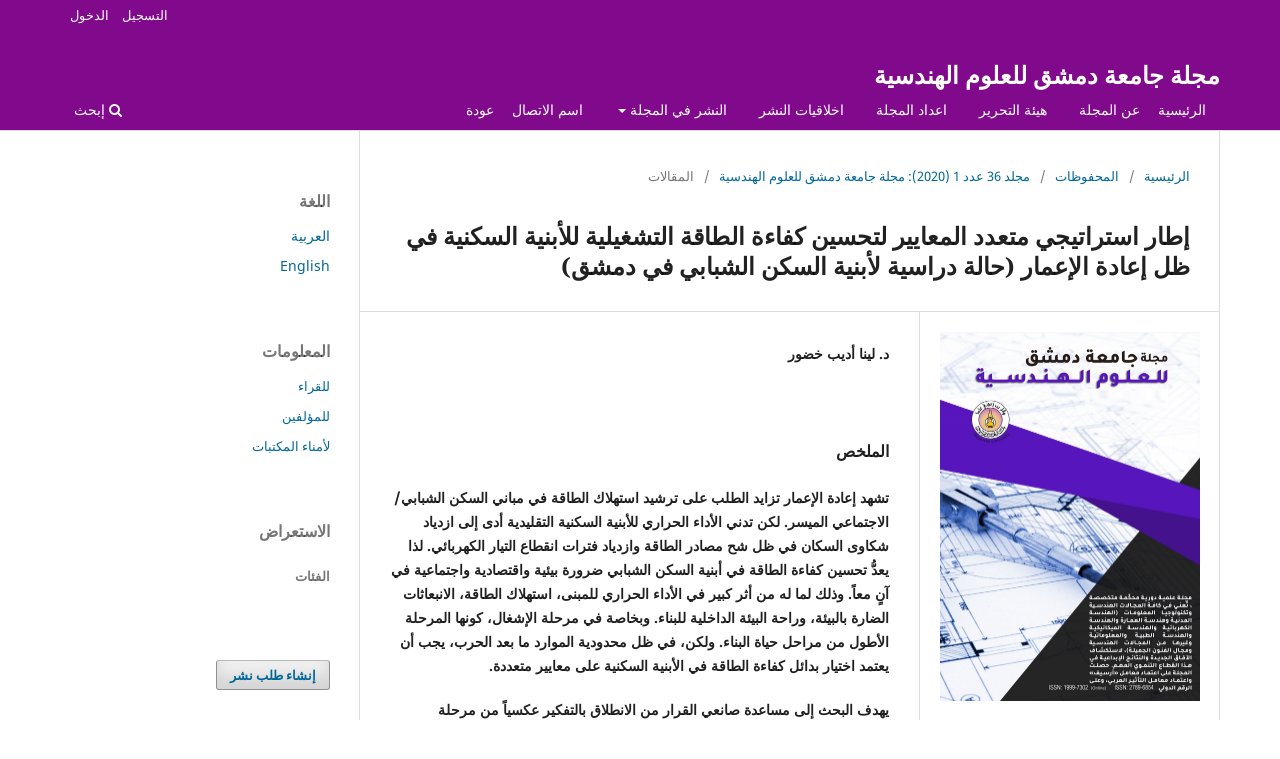

--- FILE ---
content_type: text/html; charset=utf-8
request_url: https://journal.damascusuniversity.edu.sy/index.php/engj/article/view/244
body_size: 5964
content:
<!DOCTYPE html>
<html lang="ar" xml:lang="ar">
<head>
	<meta charset="utf-8">
	<meta name="viewport" content="width=device-width, initial-scale=1.0">
	<title>
		إطار استراتيجي متعدد المعايير لتحسين كفاءة الطاقة التشغيلية للأبنية السكنية في ظل إعادة الإعمار (حالة دراسية لأبنية السكن الشبابي في دمشق)
							| مجلة جامعة دمشق للعلوم الهندسية
			</title>

	
<meta name="generator" content="أنظمة المجلات المفتوحة 3.4.0.4">
<meta name="description" content="Journal for engineering sciences. civil engineering, architecture engineering, electric engineering ,mechanic engineering, medical engineering and other engineering fields and a field of fine art. Damascus university" />
<meta name="keywords" content="open access, scholarly publishing, open source software, non-profit organizations, scholarly journals, free software" />
<meta name="gs_meta_revision" content="1.1"/>
<meta name="citation_journal_title" content="مجلة جامعة دمشق للعلوم الهندسية"/>
<meta name="citation_journal_abbrev" content="مجلة العلوم الهندسية"/>
<meta name="citation_issn" content="2789-6854"/> 
<meta name="citation_author" content="د. لينا أديب خضور"/>
<meta name="citation_title" content="إطار استراتيجي متعدد المعايير لتحسين كفاءة الطاقة التشغيلية للأبنية السكنية في ظل إعادة الإعمار (حالة دراسية لأبنية السكن الشبابي في دمشق)"/>
<meta name="citation_language" content="ar"/>
<meta name="citation_date" content="2020"/>
<meta name="citation_volume" content="36"/>
<meta name="citation_issue" content="1"/>
<meta name="citation_abstract_html_url" content="https://journal.damascusuniversity.edu.sy/index.php/engj/article/view/244"/>
<meta name="citation_abstract" xml:lang="ar" content="تشهد إعادة الإعمار تزايد الطلب على ترشيد استهلاك الطاقة في مباني السكن الشبابي/الاجتماعي الميسر. لكن تدني الأداء الحراري للأبنية السكنية التقليدية أدى إلى ازدياد شكاوى السكان في ظل شح مصادر الطاقة وازدياد فترات انقطاع التيار الكهربائي. لذا يعدُّ تحسين كفاءة الطاقة في أبنية السكن الشبابي ضرورة بيئية واقتصادية واجتماعية في آنٍ معاً. وذلك لما له من أثر كبير في الأداء الحراري للمبنى، استهلاك الطاقة، الانبعاثات الضارة بالبيئة، وراحة البيئة الداخلية للبناء. وبخاصة في مرحلة الإشغال، كونها المرحلة الأطول من مراحل حياة البناء. ولكن، في ظل محدودية الموارد ما بعد الحرب، يجب أن يعتمد اختيار بدائل كفاءة الطاقة في الأبنية السكنية على معايير متعددة. 
يهدف البحث إلى مساعدة صانعي القرار من الانطلاق بالتفكير عكسياً من مرحلة الإشغال عند اتخاذ قرار الاختيار بين البدائل في مراحل التصميم المبكرة. لذلك يقيم البحث ويقارن بين نموذج بناء موفّر للطاقة مع بناء تقليدي. وذلك من حيث الفروقات في المواصفات، الأداء الحراري، كفاءة الطاقة التشغيلية، انبعاثات ثاني أكسيد الكربون، التكلفة الشاملة لمبادلة الطاقة، ونمذجة الأداء الحراري. بينت نتائج الدراسة تراجعاً كبيراً في الأداء الطاقي والحراري، وانبعاث ثاني أكسيد الكربون الناتج عن الطاقة المستهلكة في نموذج المبنى التقليدي الأكثر انتشاراً بالمقارنة مع المبنى النموذجي الموفّر للطاقة. إلا أن دراسة التكلفة الشاملة لمبادلة الطاقة بينت أن التكلفة المبدئية&amp;nbsp; للمبنى النموذجي تزيد 35% عن المبنى التقليدي. لذا وبناءً على نمذجة الأداء الحراري لعدة بدائل تقدم البحث بمجموعة من المقترحات للعوائق التي بينتها نتائج الدراسة. وعليه، طوّر البحث إطار عمل من مستويات مرحلية لتحسين كفاءة الطاقة في مباني السكن الشبابي. ويتضمن الإطار الذي طوره هذا البحث، مسؤوليات الجهات المعنية خلال مراحل: التمكين، التخطيط والتصميم، التنفيذ والمتابعة، والتحسين المستمر في ظل الاعتماد على الجهود الذاتية لإعادة الإعمار. 
&amp;nbsp;"/>
<meta name="citation_pdf_url" content="https://journal.damascusuniversity.edu.sy/index.php/engj/article/download/244/209"/>
	<link rel="stylesheet" href="https://journal.damascusuniversity.edu.sy/index.php/engj/$$$call$$$/page/page/css?name=stylesheet" type="text/css" /><link rel="stylesheet" href="https://journal.damascusuniversity.edu.sy/index.php/engj/$$$call$$$/page/page/css?name=font" type="text/css" /><link rel="stylesheet" href="https://journal.damascusuniversity.edu.sy/lib/pkp/styles/fontawesome/fontawesome.css?v=3.4.0.4" type="text/css" /><link rel="stylesheet" href="https://journal.damascusuniversity.edu.sy/public/site/styleSheet.css?v=3.4.0.4" type="text/css" /><link rel="stylesheet" href="https://journal.damascusuniversity.edu.sy/plugins/generic/citationStyleLanguage/css/citationStyleLanguagePlugin.css?v=3.4.0.4" type="text/css" />
</head>
<body class="pkp_page_article pkp_op_view" dir="rtl">

	<div class="pkp_structure_page">

				<header class="pkp_structure_head" id="headerNavigationContainer" role="banner">
						
 <nav class="cmp_skip_to_content" aria-label="إقفز إلى روابط المحتوى">
	<a href="#pkp_content_main">إقفز إلى المحتوى الرئيسي</a>
	<a href="#siteNav">إقفز إلى قائمة التنقل الرئيسية</a>
		<a href="#pkp_content_footer">إقفز إلى نهاية الموقع</a>
</nav>

			<div class="pkp_head_wrapper">

				<div class="pkp_site_name_wrapper">
					<button class="pkp_site_nav_toggle">
						<span>Open Menu</span>
					</button>
										<div class="pkp_site_name">
																<a href="						https://journal.damascusuniversity.edu.sy/index.php/engj/index
					" class="is_text">مجلة جامعة دمشق للعلوم الهندسية</a>
										</div>
				</div>

				
				<nav class="pkp_site_nav_menu" aria-label="التنقل عبر الموقع">
					<a id="siteNav"></a>
					<div class="pkp_navigation_primary_row">
						<div class="pkp_navigation_primary_wrapper">
																				<ul id="navigationPrimary" class="pkp_navigation_primary pkp_nav_list">
								<li class="">
				<a href="https://journal.damascusuniversity.edu.sy/index.php/engj/issue/current">
					الرئيسية
				</a>
							</li>
								<li class="">
				<a href="https://journal.damascusuniversity.edu.sy/index.php/engj/about">
					عن المجلة
				</a>
							</li>
								<li class="">
				<a href="https://journal.damascusuniversity.edu.sy/index.php/engj/about/editorialTeam">
					هيئة التحرير 
				</a>
							</li>
								<li class="">
				<a href="https://journal.damascusuniversity.edu.sy/index.php/engj/issue/archive">
					اعداد المجلة
				</a>
							</li>
								<li class="">
				<a href="https://journal.damascusuniversity.edu.sy/index.php/engj/Ethics">
					اخلاقيات النشر
				</a>
							</li>
								<li class="">
				<a href="https://journal.damascusuniversity.edu.sy/index.php/engj/about">
					النشر في المجلة
				</a>
									<ul>
																					<li class="">
									<a href="https://journal.damascusuniversity.edu.sy/index.php/engj/publishing_rules">
										شروط النشر
									</a>
								</li>
																												<li class="">
									<a href="https://journal.damascusuniversity.edu.sy/index.php/engj/Fees_files">
										رسوم النشر
									</a>
								</li>
																												<li class="">
									<a href="https://journal.damascusuniversity.edu.sy/index.php/engj/required_files">
										الاستمارات المطلوبة للنشر
									</a>
								</li>
																		</ul>
							</li>
								<li class="">
				<a href="https://journal.damascusuniversity.edu.sy/index.php/engj/about/contact">
					اسم الاتصال
				</a>
							</li>
								<li class="">
				<a href="http://journal.damascusuniversity.edu.sy">
					عودة
				</a>
							</li>
			</ul>

				

																						<div class="pkp_navigation_search_wrapper">
									<a href="https://journal.damascusuniversity.edu.sy/index.php/engj/search" class="pkp_search pkp_search_desktop">
										<span class="fa fa-search" aria-hidden="true"></span>
										إبحث
									</a>
								</div>
													</div>
					</div>
					<div class="pkp_navigation_user_wrapper" id="navigationUserWrapper">
							<ul id="navigationUser" class="pkp_navigation_user pkp_nav_list">
								<li class="profile">
				<a href="https://journal.damascusuniversity.edu.sy/index.php/engj/user/register">
					التسجيل
				</a>
							</li>
								<li class="profile">
				<a href="https://journal.damascusuniversity.edu.sy/index.php/engj/login">
					الدخول
				</a>
							</li>
										</ul>

					</div>
				</nav>
			</div><!-- .pkp_head_wrapper -->
		</header><!-- .pkp_structure_head -->

						<div class="pkp_structure_content has_sidebar">
			<div class="pkp_structure_main" role="main">
				<a id="pkp_content_main"></a>

<div class="page page_article">
			<nav class="cmp_breadcrumbs" role="navigation" aria-label="أنت هنا:">
	<ol>
		<li>
			<a href="https://journal.damascusuniversity.edu.sy/index.php/engj/index">
				الرئيسية
			</a>
			<span class="separator">/</span>
		</li>
		<li>
			<a href="https://journal.damascusuniversity.edu.sy/index.php/engj/issue/archive">
				المحفوظات
			</a>
			<span class="separator">/</span>
		</li>
					<li>
				<a href="https://journal.damascusuniversity.edu.sy/index.php/engj/issue/view/33">
					مجلد 36 عدد 1 (2020): مجلة جامعة دمشق للعلوم الهندسية 
				</a>
				<span class="separator">/</span>
			</li>
				<li class="current" aria-current="page">
			<span aria-current="page">
									المقالات
							</span>
		</li>
	</ol>
</nav>
	
		  	 <article class="obj_article_details">

		
	<h1 class="page_title">
		إطار استراتيجي متعدد المعايير لتحسين كفاءة الطاقة التشغيلية للأبنية السكنية في ظل إعادة الإعمار (حالة دراسية لأبنية السكن الشبابي في دمشق)
	</h1>

	
	<div class="row">
		<div class="main_entry">

							<section class="item authors">
					<h2 class="pkp_screen_reader">المؤلفون</h2>
					<ul class="authors">
											<li>
							<span class="name">
								د. لينا أديب خضور
							</span>
																																		</li>
										</ul>
				</section>
			
									

						
										<section class="item abstract">
					<h2 class="label">الملخص</h2>
					<p><strong>تشهد إعادة الإعمار تزايد الطلب على ترشيد استهلاك الطاقة في مباني السكن الشبابي/الاجتماعي الميسر. لكن تدني الأداء الحراري للأبنية السكنية التقليدية أدى إلى ازدياد شكاوى السكان في ظل شح مصادر الطاقة وازدياد فترات انقطاع التيار الكهربائي. لذا يعدُّ تحسين كفاءة الطاقة في أبنية السكن الشبابي ضرورة بيئية واقتصادية واجتماعية في آنٍ معاً. وذلك لما له من أثر كبير في الأداء الحراري للمبنى، استهلاك الطاقة، الانبعاثات الضارة بالبيئة، وراحة البيئة الداخلية للبناء. وبخاصة في مرحلة الإشغال، كونها المرحلة الأطول من مراحل حياة البناء. ولكن، في ظل محدودية الموارد ما بعد الحرب، يجب أن يعتمد اختيار بدائل كفاءة الطاقة في الأبنية السكنية على معايير متعددة. </strong></p>
<p><strong>يهدف البحث إلى مساعدة</strong> <strong>صانعي</strong> <strong>القرار</strong> <strong>من</strong> <strong>الانطلاق</strong> <strong>بالتفكير</strong> <strong>عكسياً من</strong> <strong>مرحلة</strong> <strong>الإشغال</strong> <strong>عند اتخاذ</strong> <strong>قرار الاختيار بين البدائل في</strong> <strong>مراحل</strong> <strong>التصميم</strong> <strong>المبكرة. لذلك يقيم البحث ويقارن بين نموذج بناء موفّر للطاقة مع بناء تقليدي. وذلك من حيث الفروقات في المواصفات، الأداء الحراري، كفاءة الطاقة التشغيلية، انبعاثات</strong> <strong>ثاني</strong> <strong>أكسيد</strong> <strong>الكربون، التكلفة الشاملة لمبادلة الطاقة، ونمذجة الأداء الحراري. بينت نتائج الدراسة تراجعاً كبيراً في الأداء الطاقي والحراري، وانبعاث ثاني أكسيد الكربون الناتج عن الطاقة المستهلكة في نموذج المبنى التقليدي الأكثر انتشاراً بالمقارنة مع المبنى النموذجي الموفّر للطاقة. إلا أن دراسة التكلفة الشاملة لمبادلة الطاقة بينت أن التكلفة المبدئية</strong><strong>  </strong><strong>للمبنى النموذجي تزيد </strong><strong>35%</strong><strong> عن المبنى التقليدي. لذا وبناءً على نمذجة الأداء الحراري لعدة بدائل تقدم البحث بمجموعة من المقترحات للعوائق التي بينتها نتائج الدراسة. وعليه، طوّر البحث إطار عمل من مستويات مرحلية لتحسين كفاءة الطاقة في مباني السكن الشبابي. ويتضمن الإطار الذي طوره هذا البحث، مسؤوليات الجهات المعنية</strong> <strong>خلال</strong> <strong>مراحل: التمكين، التخطيط والتصميم، التنفيذ والمتابعة، و</strong><strong>التحسين المستمر</strong><strong> في ظل الاعتماد على الجهود الذاتية لإعادة الإعمار. </strong></p>
<p><strong> </strong></p>
				</section>
			
			

										
				<section class="item downloads_chart">
					<h2 class="label">
						التنزيلات
					</h2>
					<div class="value">
						<canvas class="usageStatsGraph" data-object-type="Submission" data-object-id="244"></canvas>
						<div class="usageStatsUnavailable" data-object-type="Submission" data-object-id="244">
							تنزيل البيانات ليس متاحًا بعد.
						</div>
					</div>
				</section>
			
																																<section class="item author_bios">
					<h2 class="label">
													السيرة الشخصية للمؤلف
											</h2>
					<ul class="authors">
																		<li class="sub_item">
								<div class="label">
																			د. لينا أديب خضور
																	</div>
								<div class="value">
									<p>مدرس في قسم الهندسة المدنية والبيئية كلية الهندسة والتكنولوجيا في الجامعة الدولية الخاصة للعلوم والتكنولوجيا</p>
								</div>
							</li>
																</ul>
				</section>
			
						
		</div><!-- .main_entry -->

		<div class="entry_details">

										<div class="item cover_image">
					<div class="sub_item">
													<a href="https://journal.damascusuniversity.edu.sy/index.php/engj/issue/view/33">
								<img src="https://journal.damascusuniversity.edu.sy/public/journals/2/cover_issue_33_ar_IQ.jpg" alt="">
							</a>
											</div>
				</div>
			
										<div class="item galleys">
					<h2 class="pkp_screen_reader">
						التنزيلات
					</h2>
					<ul class="value galleys_links">
													<li>
								
	
													

<a class="obj_galley_link pdf" href="https://journal.damascusuniversity.edu.sy/index.php/engj/article/view/244/209">
		
	pdf

	</a>
							</li>
											</ul>
				</div>
						
						<div class="item published">
				<section class="sub_item">
					<h2 class="label">
						منشور
					</h2>
					<div class="value">
																			<span>2021-07-03</span>
																	</div>
				</section>
							</div>
			
						
										<div class="item issue">

											<section class="sub_item">
							<h2 class="label">
								إصدار
							</h2>
							<div class="value">
								<a class="title" href="https://journal.damascusuniversity.edu.sy/index.php/engj/issue/view/33">
									مجلد 36 عدد 1 (2020): مجلة جامعة دمشق للعلوم الهندسية 
								</a>
							</div>
						</section>
					
											<section class="sub_item">
							<h2 class="label">
								القسم
							</h2>
							<div class="value">
								المقالات
							</div>
						</section>
					
									</div>
			
																					
						
				<div class="item citation">
		<section class="sub_item citation_display">
			<h2 class="label">
				كيفية الاقتباس
			</h2>
			<div class="value">
				<div id="citationOutput" role="region" aria-live="polite">
					<div class="csl-bib-body">
  <div class="csl-entry">إطار استراتيجي متعدد المعايير لتحسين كفاءة الطاقة التشغيلية للأبنية السكنية في ظل إعادة الإعمار (حالة دراسية لأبنية السكن الشبابي في دمشق). (2021). <i>مجلة جامعة دمشق للعلوم الهندسية</i>, <i>36</i>(1). <a href="https://journal.damascusuniversity.edu.sy/index.php/engj/article/view/244">https://journal.damascusuniversity.edu.sy/index.php/engj/article/view/244</a></div>
</div>
				</div>
				<div class="citation_formats">
					<button class="citation_formats_button label" aria-controls="cslCitationFormats" aria-expanded="false" data-csl-dropdown="true">
						المزيد من صيغ الاقتباسات
					</button>
					<div id="cslCitationFormats" class="citation_formats_list" aria-hidden="true">
						<ul class="citation_formats_styles">
															<li>
									<a
											aria-controls="citationOutput"
											href="https://journal.damascusuniversity.edu.sy/index.php/engj/citationstylelanguage/get/acm-sig-proceedings?submissionId=244&amp;publicationId=244&amp;issueId=33"
											data-load-citation
											data-json-href="https://journal.damascusuniversity.edu.sy/index.php/engj/citationstylelanguage/get/acm-sig-proceedings?submissionId=244&amp;publicationId=244&amp;issueId=33&amp;return=json"
									>
										ACM
									</a>
								</li>
															<li>
									<a
											aria-controls="citationOutput"
											href="https://journal.damascusuniversity.edu.sy/index.php/engj/citationstylelanguage/get/acs-nano?submissionId=244&amp;publicationId=244&amp;issueId=33"
											data-load-citation
											data-json-href="https://journal.damascusuniversity.edu.sy/index.php/engj/citationstylelanguage/get/acs-nano?submissionId=244&amp;publicationId=244&amp;issueId=33&amp;return=json"
									>
										ACS
									</a>
								</li>
															<li>
									<a
											aria-controls="citationOutput"
											href="https://journal.damascusuniversity.edu.sy/index.php/engj/citationstylelanguage/get/apa?submissionId=244&amp;publicationId=244&amp;issueId=33"
											data-load-citation
											data-json-href="https://journal.damascusuniversity.edu.sy/index.php/engj/citationstylelanguage/get/apa?submissionId=244&amp;publicationId=244&amp;issueId=33&amp;return=json"
									>
										APA
									</a>
								</li>
															<li>
									<a
											aria-controls="citationOutput"
											href="https://journal.damascusuniversity.edu.sy/index.php/engj/citationstylelanguage/get/associacao-brasileira-de-normas-tecnicas?submissionId=244&amp;publicationId=244&amp;issueId=33"
											data-load-citation
											data-json-href="https://journal.damascusuniversity.edu.sy/index.php/engj/citationstylelanguage/get/associacao-brasileira-de-normas-tecnicas?submissionId=244&amp;publicationId=244&amp;issueId=33&amp;return=json"
									>
										ABNT
									</a>
								</li>
															<li>
									<a
											aria-controls="citationOutput"
											href="https://journal.damascusuniversity.edu.sy/index.php/engj/citationstylelanguage/get/chicago-author-date?submissionId=244&amp;publicationId=244&amp;issueId=33"
											data-load-citation
											data-json-href="https://journal.damascusuniversity.edu.sy/index.php/engj/citationstylelanguage/get/chicago-author-date?submissionId=244&amp;publicationId=244&amp;issueId=33&amp;return=json"
									>
										شيكاغو
									</a>
								</li>
															<li>
									<a
											aria-controls="citationOutput"
											href="https://journal.damascusuniversity.edu.sy/index.php/engj/citationstylelanguage/get/harvard-cite-them-right?submissionId=244&amp;publicationId=244&amp;issueId=33"
											data-load-citation
											data-json-href="https://journal.damascusuniversity.edu.sy/index.php/engj/citationstylelanguage/get/harvard-cite-them-right?submissionId=244&amp;publicationId=244&amp;issueId=33&amp;return=json"
									>
										هارفرد
									</a>
								</li>
															<li>
									<a
											aria-controls="citationOutput"
											href="https://journal.damascusuniversity.edu.sy/index.php/engj/citationstylelanguage/get/ieee?submissionId=244&amp;publicationId=244&amp;issueId=33"
											data-load-citation
											data-json-href="https://journal.damascusuniversity.edu.sy/index.php/engj/citationstylelanguage/get/ieee?submissionId=244&amp;publicationId=244&amp;issueId=33&amp;return=json"
									>
										IEEE
									</a>
								</li>
															<li>
									<a
											aria-controls="citationOutput"
											href="https://journal.damascusuniversity.edu.sy/index.php/engj/citationstylelanguage/get/modern-language-association?submissionId=244&amp;publicationId=244&amp;issueId=33"
											data-load-citation
											data-json-href="https://journal.damascusuniversity.edu.sy/index.php/engj/citationstylelanguage/get/modern-language-association?submissionId=244&amp;publicationId=244&amp;issueId=33&amp;return=json"
									>
										MLA
									</a>
								</li>
															<li>
									<a
											aria-controls="citationOutput"
											href="https://journal.damascusuniversity.edu.sy/index.php/engj/citationstylelanguage/get/turabian-fullnote-bibliography?submissionId=244&amp;publicationId=244&amp;issueId=33"
											data-load-citation
											data-json-href="https://journal.damascusuniversity.edu.sy/index.php/engj/citationstylelanguage/get/turabian-fullnote-bibliography?submissionId=244&amp;publicationId=244&amp;issueId=33&amp;return=json"
									>
										Turabian
									</a>
								</li>
															<li>
									<a
											aria-controls="citationOutput"
											href="https://journal.damascusuniversity.edu.sy/index.php/engj/citationstylelanguage/get/vancouver?submissionId=244&amp;publicationId=244&amp;issueId=33"
											data-load-citation
											data-json-href="https://journal.damascusuniversity.edu.sy/index.php/engj/citationstylelanguage/get/vancouver?submissionId=244&amp;publicationId=244&amp;issueId=33&amp;return=json"
									>
										فانكوفر
									</a>
								</li>
															<li>
									<a
											aria-controls="citationOutput"
											href="https://journal.damascusuniversity.edu.sy/index.php/engj/citationstylelanguage/get/ama?submissionId=244&amp;publicationId=244&amp;issueId=33"
											data-load-citation
											data-json-href="https://journal.damascusuniversity.edu.sy/index.php/engj/citationstylelanguage/get/ama?submissionId=244&amp;publicationId=244&amp;issueId=33&amp;return=json"
									>
										AMA
									</a>
								</li>
													</ul>
													<div class="label">
								تنزيل الاقتباسات
							</div>
							<ul class="citation_formats_styles">
																	<li>
										<a href="https://journal.damascusuniversity.edu.sy/index.php/engj/citationstylelanguage/download/ris?submissionId=244&amp;publicationId=244&amp;issueId=33">
											<span class="fa fa-download"></span>
											Endnote/Zotero/Mendeley (RIS)
										</a>
									</li>
																	<li>
										<a href="https://journal.damascusuniversity.edu.sy/index.php/engj/citationstylelanguage/download/bibtex?submissionId=244&amp;publicationId=244&amp;issueId=33">
											<span class="fa fa-download"></span>
											BibTeX
										</a>
									</li>
															</ul>
											</div>
				</div>
			</div>
		</section>
	</div>


		</div><!-- .entry_details -->
	</div><!-- .row -->

</article>

	<div id="articlesBySameAuthorList">
				</div>


</div><!-- .page -->

	</div><!-- pkp_structure_main -->

									<div class="pkp_structure_sidebar left" role="complementary">
				<div class="pkp_block block_language">
	<h2 class="title">
		اللغة
	</h2>

	<div class="content">
		<ul>
							<li class="locale_ar current" lang="ar">
					<a href="https://journal.damascusuniversity.edu.sy/index.php/engj/user/setLocale/ar?source=%2Findex.php%2Fengj%2Farticle%2Fview%2F244">
						العربية
					</a>
				</li>
							<li class="locale_en" lang="en">
					<a href="https://journal.damascusuniversity.edu.sy/index.php/engj/user/setLocale/en?source=%2Findex.php%2Fengj%2Farticle%2Fview%2F244">
						English
					</a>
				</li>
					</ul>
	</div>
</div><!-- .block_language -->
<div class="pkp_block block_information">
	<h2 class="title">المعلومات</h2>
	<div class="content">
		<ul>
							<li>
					<a href="https://journal.damascusuniversity.edu.sy/index.php/engj/information/readers">
						للقراء
					</a>
				</li>
										<li>
					<a href="https://journal.damascusuniversity.edu.sy/index.php/engj/information/authors">
						للمؤلفين
					</a>
				</li>
										<li>
					<a href="https://journal.damascusuniversity.edu.sy/index.php/engj/information/librarians">
						لأمناء المكتبات
					</a>
				</li>
					</ul>
	</div>
</div>
<div class="pkp_block block_browse">
	<h2 class="title">
		الاستعراض
	</h2>

	<nav class="content" role="navigation" aria-label="الاستعراض">
		<ul>
							<li class="has_submenu">
					الفئات
					<ul>
											</ul>
				</li>
					</ul>
	</nav>
</div><!-- .block_browse -->
<div class="pkp_block block_make_submission">
	<h2 class="pkp_screen_reader">
		إنشاء طلب نشر
	</h2>

	<div class="content">
		<a class="block_make_submission_link" href="https://journal.damascusuniversity.edu.sy/index.php/engj/about/submissions">
			إنشاء طلب نشر
		</a>
	</div>
</div>

			</div><!-- pkp_sidebar.left -->
			</div><!-- pkp_structure_content -->

<div class="pkp_structure_footer_wrapper" role="contentinfo">
	<a id="pkp_content_footer"></a>

	<div class="pkp_structure_footer">

					<div class="pkp_footer_content">
				<p><strong>حقوق الطبع والترجمة والنشر للأبحاث المحكمة والمنشورة في المجلات محفوظة لمديرية المجلات بجامعة دمشق.</strong></p>
<p><strong>لا يجوز نسخ أي مادة من المقالات أو نقلها إلا بتصريح خطي من جامعة دمشق. </strong></p>
			</div>
		
		<div class="pkp_brand_footer">
			<a href="https://journal.damascusuniversity.edu.sy/index.php/engj/about/aboutThisPublishingSystem">
				<img alt="المزيد من المعلومات عن نظام النشر هذا، ومنصته ومراحل عمله من مشروع المعرفة العامة." src="https://journal.damascusuniversity.edu.sy/templates/images/ojs_brand.png">
			</a>
		</div>
	</div>
</div><!-- pkp_structure_footer_wrapper -->

</div><!-- pkp_structure_page -->

<script src="https://journal.damascusuniversity.edu.sy/lib/pkp/lib/vendor/components/jquery/jquery.min.js?v=3.4.0.4" type="text/javascript"></script><script src="https://journal.damascusuniversity.edu.sy/lib/pkp/lib/vendor/components/jqueryui/jquery-ui.min.js?v=3.4.0.4" type="text/javascript"></script><script src="https://journal.damascusuniversity.edu.sy/plugins/themes/default/js/lib/popper/popper.js?v=3.4.0.4" type="text/javascript"></script><script src="https://journal.damascusuniversity.edu.sy/plugins/themes/default/js/lib/bootstrap/util.js?v=3.4.0.4" type="text/javascript"></script><script src="https://journal.damascusuniversity.edu.sy/plugins/themes/default/js/lib/bootstrap/dropdown.js?v=3.4.0.4" type="text/javascript"></script><script src="https://journal.damascusuniversity.edu.sy/plugins/themes/default/js/main.js?v=3.4.0.4" type="text/javascript"></script><script src="https://journal.damascusuniversity.edu.sy/plugins/generic/citationStyleLanguage/js/articleCitation.js?v=3.4.0.4" type="text/javascript"></script><script type="text/javascript">var pkpUsageStats = pkpUsageStats || {};pkpUsageStats.data = pkpUsageStats.data || {};pkpUsageStats.data.Submission = pkpUsageStats.data.Submission || {};pkpUsageStats.data.Submission[244] = {"data":{"2021":{"7":0,"8":"1","9":"1","10":"1","11":"1","12":"1"},"2022":{"1":0,"2":0,"3":"1","4":0,"5":"1","6":"5","7":"1","8":"1","9":0,"10":"2","11":"1","12":"3"},"2023":{"1":"8","2":"1","3":0,"4":0,"5":0,"6":0,"7":0,"8":0,"9":0,"10":0,"11":0,"12":0},"2024":{"1":0,"2":0,"3":0,"4":0,"5":"2","6":"2","7":"3","8":0,"9":0,"10":0,"11":0,"12":0},"2025":{"1":0,"2":0,"3":0,"4":0,"5":0,"6":0,"7":0,"8":0,"9":0,"10":0,"11":0,"12":0},"2026":{"1":0}},"label":"\u0643\u0644 \u0627\u0644\u062a\u062d\u0645\u064a\u0644\u0627\u062a","color":"79,181,217","total":36};</script><script src="https://journal.damascusuniversity.edu.sy/lib/pkp/js/lib/Chart.min.js?v=3.4.0.4" type="text/javascript"></script><script type="text/javascript">var pkpUsageStats = pkpUsageStats || {};pkpUsageStats.locale = pkpUsageStats.locale || {};pkpUsageStats.locale.months = ["\u0643\u06272","\u0634\u0628\u0627","\u0622\u0630\u0627","\u0646\u064a\u0633","\u0623\u064a\u0627","\u062d\u0632\u064a","\u062a\u0645\u0648","\u0622\u0628","\u0623\u064a\u0644","\u062a\u06341","\u062a\u06342","\u0643\u06271"];pkpUsageStats.config = pkpUsageStats.config || {};pkpUsageStats.config.chartType = "line";</script><script src="https://journal.damascusuniversity.edu.sy/lib/pkp/js/usage-stats-chart.js?v=3.4.0.4" type="text/javascript"></script>


</body>
</html>


--- FILE ---
content_type: text/css
request_url: https://journal.damascusuniversity.edu.sy/public/site/styleSheet.css?v=3.4.0.4
body_size: 67
content:



.journals h2 {display:none}
.pkp_brand_footer {display:none}

--- FILE ---
content_type: text/javascript
request_url: https://journal.damascusuniversity.edu.sy/lib/pkp/js/usage-stats-chart.js?v=3.4.0.4
body_size: 1549
content:
/**
 * @file js/usage-stats-chart.js
 *
 * Copyright (c) 2014-2021 Simon Fraser University
 * Copyright (c) 2000-2021 John Willinsky
 * Distributed under the GNU GPL v3. For full terms see the file docs/COPYING.
 *
 * @brief A small handler to initialize Chart.js graphs on the frontend.
 */
(function () {
	/*global pkpUsageStats, Chart */

	if (
		typeof pkpUsageStats === 'undefined' ||
		typeof pkpUsageStats.data === 'undefined'
	) {
		return;
	}

	var graphs, noStatsNotice;

	// Check for .querySelectorAll in browser support
	try {
		graphs = document.querySelectorAll('.usageStatsGraph');
		noStatsNotice = document.querySelectorAll('.usageStatsUnavailable');
	} catch (e) {
		return;
	}

	// Hide the unavailable stats notice when a chart is loaded
	document.addEventListener('usageStatsChartLoaded.pkp', function (e) {
		for (var i = 0; i < noStatsNotice.length; i++) {
			if (
				typeof noStatsNotice[i].dataset.objectType !== 'undefined' &&
				typeof noStatsNotice[i].dataset.objectId !== 'undefined' &&
				noStatsNotice[i].dataset.objectType === e.target.dataset.objectType &&
				noStatsNotice[i].dataset.objectId === e.target.dataset.objectId
			) {
				noStatsNotice[i].parentNode.removeChild(noStatsNotice[i]);
			}
		}
	});

	// Define default chart options
	var chartOptions = {
		legend: {
			display: false,
		},
		tooltips: {
			titleColor: '#333',
			bodyColor: '#333',
			footerColor: '#333',
			backgroundColor: '#ddd',
			cornerRadius: 2,
		},
		elements: {
			line: {
				borderColor: 'rgba(0,0,0,0.3)',
				borderWidth: 1,
				borderJoinStyle: 'round',
				backgroundColor: 'rgba(0,0,0,0.3)',
			},
			rectangle: {
				backgroundColor: 'rgba(0,0,0,0.3)',
			},
			point: {
				radius: 2,
				hoverRadius: 6,
				borderWidth: 0,
				hitRadius: 5,
			},
		},
		scales: {
			xAxes: [
				{
					gridLines: {
						color: 'rgba(0,0,0,0.05)',
						drawTicks: false,
					},
				},
			],
			yAxes: [
				{
					gridLines: {
						color: 'rgba(0,0,0,0.05)',
						drawTicks: false,
					},
				},
			],
		},
	};

	if (pkpUsageStats.config.chartType === 'bar') {
		chartOptions.scales.xAxes = [
			{
				gridLines: {
					color: 'transparent',
				},
			},
		];
	}

	// Fire an event to allow third-party customization of the options
	var optionsEvent = document.createEvent('Event');
	optionsEvent.initEvent('usageStatsChartOptions.pkp', true, true);
	optionsEvent.chartOptions = chartOptions;
	document.dispatchEvent(optionsEvent);

	var graph, objectType, objectId, graphData, initializedEvent;
	pkpUsageStats.charts = {};
	for (var g = 0; g < graphs.length; g++) {
		graph = graphs[g];

		// Check for markup we can use
		if (
			typeof graph.dataset.objectType === 'undefined' ||
			typeof graph.dataset.objectId === 'undefined'
		) {
			continue;
		}

		objectType = graph.dataset.objectType;
		objectId = graph.dataset.objectId;

		// Check that data exists for this graph
		if (
			typeof pkpUsageStats.data[objectType] === 'undefined' ||
			pkpUsageStats.data[objectType][objectId] === 'undefined'
		) {
			continue;
		}

		// Do nothing if there's no data for this chart
		if (typeof pkpUsageStats.data[objectType][objectId].data === 'undefined') {
			graph.parentNode.removeChild(graph);
			continue;
		}

		graphData = pkpUsageStats.data[objectType][objectId];

		// Turn the data set into an array
		var dataArray = [],
			labelsArray = [],
			currentDate = new Date(),
			currentYear = currentDate.getFullYear(),
			currentMonth = currentDate.getMonth();
		// Get the data from the last year
		for (var month = currentMonth + 1; month <= 11; month++) {
			if (!(currentYear - 1 in graphData.data)) {
				dataArray.push(0);
			} else {
				dataArray.push(graphData.data[currentYear - 1][month + 1]);
			}
			labelsArray.push(pkpUsageStats.locale.months[month]);
		}
		// Get the data from the current year
		for (month = 0; month <= currentMonth; month++) {
			if (!(currentYear in graphData.data)) {
				dataArray.push(0);
			} else {
				dataArray.push(graphData.data[currentYear][month + 1]);
			}
			labelsArray.push(pkpUsageStats.locale.months[month]);
		}
		pkpUsageStats.charts[objectType + '_' + objectId] = new Chart(graph, {
			type: pkpUsageStats.config.chartType,
			data: {
				labels: labelsArray,
				datasets: [
					{
						label: graphData.label,
						data: dataArray,
					},
				],
			},
			options: chartOptions,
		});

		// Fire an event when the chart is initialized
		initializedEvent = document.createEvent('Event');
		initializedEvent.initEvent('usageStatsChartLoaded.pkp', true, true);
		graph.dispatchEvent(initializedEvent);
	}
})();
